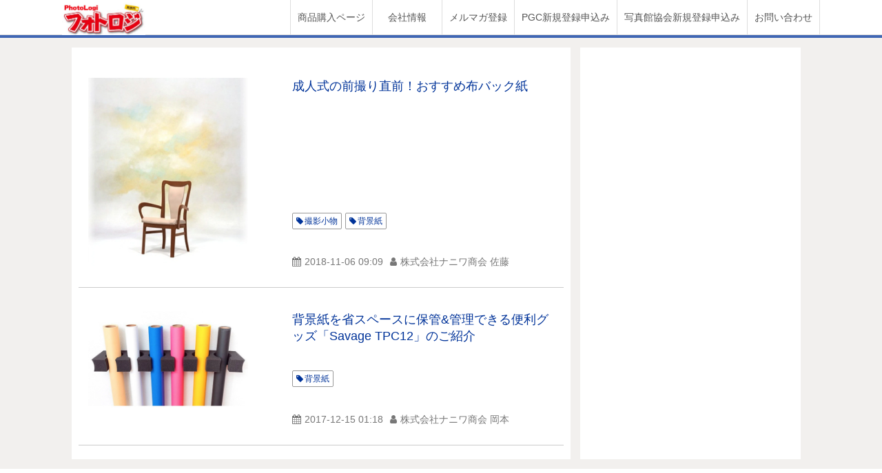

--- FILE ---
content_type: text/html; charset=utf-8
request_url: https://media.728oroshi.jp/__/tags/%E8%83%8C%E6%99%AF%E7%B4%99
body_size: 5719
content:
<!DOCTYPE html><html lang="ja"><head><meta charSet="utf-8"/><meta name="viewport" content="width=device-width"/><meta property="og:locale" content="ja_JP"/><meta property="og:type" content="article"/><meta property="og:title" content="背景紙"/><meta property="og:description" content=""/><meta property="og:site_name" content="フォトルプロ・フォトロジ"/><meta property="twitter:card" content="summary_large_image"/><meta property="twitter:title" content="背景紙"/><meta property="twitter:description" content=""/><title>背景紙</title><meta name="description" content=""/><link rel="canonical" href="https://media.728oroshi.jp/__/tags/背景紙"/><meta property="og:url" content="https://media.728oroshi.jp/__/tags/背景紙"/><link rel="shortcut icon" type="image/x-icon" href="https://ferret-one.akamaized.net/images/57cfad236bc31766500015bd/original.png?utime=1473228067"/><link href="https://ferret-one.akamaized.net/cms/website/build_20251223154906/css/theme/cms/navi/style.css" rel="stylesheet"/><link href="https://ferret-one.akamaized.net/cms/website/build_20251223154906/css/theme/cms/sub_themes/theme_1.css" rel="stylesheet"/><link href="https://ferret-one.akamaized.net/cms/website/build_20251223154906/css/font-awesome.min.css" rel="stylesheet"/><style class="colors-class-list"></style><link href="https://ferret-one.akamaized.net/cms/website/build_20251223154906/css/global.css" rel="stylesheet"/><link href="/__/custom_css/sites/c16090700819?utime=1768973964181" rel="stylesheet"/><link href="/__/custom_css/pages/57cf900f442c4a0730002af4?utime=1768973964181" rel="stylesheet"/><meta name="next-head-count" content="22"/><script data-nscript="beforeInteractive">(function(w,d,s,l,i){w[l]=w[l]||[];w[l].push({'gtm.start':
    new Date().getTime(),event:'gtm.js'});var f=d.getElementsByTagName(s)[0],
    j=d.createElement(s),dl=l!='dataLayer'?'&l='+l:'';j.async=true;j.src=
    '//www.googletagmanager.com/gtm.js?id='+i+dl;f.parentNode.insertBefore(j,f);
    })(window,document,'script','dataLayer','GTM-MKV3C38');</script><link rel="preload" href="https://ferret-one.akamaized.net/cms/website/build_20251223154906/_next/static/css/3a2542541ae0a365.css" as="style"/><link rel="stylesheet" href="https://ferret-one.akamaized.net/cms/website/build_20251223154906/_next/static/css/3a2542541ae0a365.css" data-n-p=""/><link rel="preload" href="https://ferret-one.akamaized.net/cms/website/build_20251223154906/_next/static/css/86b167a98608df1a.css" as="style"/><link rel="stylesheet" href="https://ferret-one.akamaized.net/cms/website/build_20251223154906/_next/static/css/86b167a98608df1a.css" data-n-p=""/><noscript data-n-css=""></noscript><script defer="" nomodule="" src="https://ferret-one.akamaized.net/cms/website/build_20251223154906/_next/static/chunks/polyfills-c67a75d1b6f99dc8.js"></script><script src="https://ferret-one.akamaized.net/cms/website/build_20251223154906/javascripts/jquery-1.12.4.js" defer="" data-nscript="beforeInteractive"></script><script src="https://ferret-one.akamaized.net/cms/website/build_20251223154906/_next/static/chunks/webpack-a738e8c1c930f04e.js" defer=""></script><script src="https://ferret-one.akamaized.net/cms/website/build_20251223154906/_next/static/chunks/framework-79bce4a3a540b080.js" defer=""></script><script src="https://ferret-one.akamaized.net/cms/website/build_20251223154906/_next/static/chunks/main-f7336f9dc76502ff.js" defer=""></script><script src="https://ferret-one.akamaized.net/cms/website/build_20251223154906/_next/static/chunks/pages/_app-1c1efe28789e670d.js" defer=""></script><script src="https://ferret-one.akamaized.net/cms/website/build_20251223154906/_next/static/chunks/fec483df-e0f7afedb46a82ad.js" defer=""></script><script src="https://ferret-one.akamaized.net/cms/website/build_20251223154906/_next/static/chunks/1064-924f96e470c13a47.js" defer=""></script><script src="https://ferret-one.akamaized.net/cms/website/build_20251223154906/_next/static/chunks/1601-384935cec67d4297.js" defer=""></script><script src="https://ferret-one.akamaized.net/cms/website/build_20251223154906/_next/static/chunks/9257-a8076b1d1a5615f0.js" defer=""></script><script src="https://ferret-one.akamaized.net/cms/website/build_20251223154906/_next/static/chunks/131-01563986ccbef7bf.js" defer=""></script><script src="https://ferret-one.akamaized.net/cms/website/build_20251223154906/_next/static/chunks/6851-c311f6e494cfc678.js" defer=""></script><script src="https://ferret-one.akamaized.net/cms/website/build_20251223154906/_next/static/chunks/6915-fdceaa29a1ffee57.js" defer=""></script><script src="https://ferret-one.akamaized.net/cms/website/build_20251223154906/_next/static/chunks/7224-5cc81e69d876ceba.js" defer=""></script><script src="https://ferret-one.akamaized.net/cms/website/build_20251223154906/_next/static/chunks/7938-9b2941f070878cc5.js" defer=""></script><script src="https://ferret-one.akamaized.net/cms/website/build_20251223154906/_next/static/chunks/pages/website/%5BsiteName%5D/tags/%5BtagId%5D-9b62794f07462c45.js" defer=""></script><script src="https://ferret-one.akamaized.net/cms/website/build_20251223154906/_next/static/kz13Hgu_ifot1hNRU-nbp/_buildManifest.js" defer=""></script><script src="https://ferret-one.akamaized.net/cms/website/build_20251223154906/_next/static/kz13Hgu_ifot1hNRU-nbp/_ssgManifest.js" defer=""></script></head><body id="page-custom-css-id"><div id="__next" data-reactroot=""><noscript><iframe title="gtm" src="https://www.googletagmanager.com/ns.html?id=GTM-MKV3C38" height="0" width="0" style="display:none;visibility:hidden"></iframe></noscript><div id="page-show" page_title="トップ" form_page="false"></div><div id="page-analyse" data-id="57cf900f442c4a0730002af4" style="display:none"></div><div class="navi-001-01"><header role="banner" id="navigations"><div class="inner clearfix"><div class="logo"><h1><a href="https://728oroshi.jp/article/"><img src="https://ferret-one.akamaized.net/images/5fd70d0496fcee0683963290/original.png?utime=1607929092" alt="フォトルプロ・フォトロジ" width="488" height="202"/></a></h1></div><nav class="main-menu navigation-hide-border navigation-font-family pc" style="font-family:;height:;min-height:;padding:;margin:;border:;overflow:;justify-content:"><ul class="clearfix"><li class="level-01"><a href="/article/pp-top">商品購入ページ</a></li><li class="level-01"><a href="/article/corp-info">会社情報</a></li><li class="level-01"><a href="/article/mailform">メルマガ登録</a></li><li class="level-01"><a href="/pgc_moushikomi">PGC新規登録申込み</a></li><li class="level-01"><a href="/syakankyou_moushikomi">写真館協会新規登録申込み</a></li><li class="level-01"><a href="/article/contact">お問い合わせ</a></li></ul></nav></div></header></div><div class="clearfix theme-fo-base v2-0 no-header no-breadcrumbs" id="theme_1"><div class="wrapper clearfix side-right page-57cf900f442c4a0730002af4"><div class="contents"><div class="entry-list tag-preview styles_preview__H7Kl8"><article itemscope="" itemType="https://schema.org/Article"><div class="article-thumbnail"><a href="/article/276"><img loading="lazy" id="" src="https://ferret-one.akamaized.net/images/58ca4b6692293862fe00031e/large.jpeg?utime=1489652583" alt="" class="" height="450" width="372" role="presentation"/></a></div><div class="article-cont"><h2 class="article-title" itemProp="headline"><a href="/article/276">成人式の前撮り直前！おすすめ布バック紙</a></h2><div class="article-meta-info"><p class="tag-lists clearfix"><a href="/__/tags/%E6%92%AE%E5%BD%B1%E5%B0%8F%E7%89%A9" class="article-tags">撮影小物</a><a href="/__/tags/%E8%83%8C%E6%99%AF%E7%B4%99" class="article-tags">背景紙</a></p><span class="post-date"><time dateTime="2018-11-06T09:09:51.697Z" itemProp="datePublished">2018-11-06 09:09</time></span><span class="article-author">株式会社ナニワ商会 佐藤</span></div></div></article><article itemscope="" itemType="https://schema.org/Article"><div class="article-thumbnail"><a href="/article/184"><img loading="lazy" id="" src="https://ferret-one.akamaized.net/images/5a30f66c256aa650ab00594e/large.jpeg?utime=1513158252" alt="" class="" height="406" width="646" role="presentation"/></a></div><div class="article-cont"><h2 class="article-title" itemProp="headline"><a href="/article/184">背景紙を省スペースに保管&amp;管理できる便利グッズ「Savage TPC12」のご紹介</a></h2><div class="article-meta-info"><p class="tag-lists clearfix"><a href="/__/tags/%E8%83%8C%E6%99%AF%E7%B4%99" class="article-tags">背景紙</a></p><span class="post-date"><time dateTime="2017-12-15T01:18:11.773Z" itemProp="datePublished">2017-12-15 01:18</time></span><span class="article-author">株式会社ナニワ商会 岡本</span></div></div></article></div></div><div class="side right"><div class="inner"></div></div></div><div class="foot"><div class="foot-cont"><div class="row row-1"><div class="col col-1" style="width:100%"><div class="component component-1 list horizontal none"><ul style="overflow-wrap:break-word"><li><a href="https://www.photologi.jp/shop/company/company.aspx" target="_self">運営会社</a></li><li><a href="/article/policy" target="_self">プライバシーポリシー</a></li></ul></div></div></div></div><div class="foot-copyright"><p>© Basic Inc. All Rights Reserved.</p></div></div></div></div><script id="__NEXT_DATA__" type="application/json">{"props":{"pageProps":{"useTemplate":false,"site":{"_id":"57cf8e466bc3175f60002410","name":"c16090700819","title":"フォトルプロ・フォトロジ","public_powered_link":false,"theme":{"_id":"543fbb5f69702d568dac0700","name":"hu-0001-01","display_name":"標準（ブラック）","image_file_name":"hu-0001-01.jpg","image_content_type":"","image_file_size":"","image_fingerprint":"","image_updated_at":"2015-10-21T07:13:44.687Z","updated_at":"2016-08-15T09:56:01.178Z","created_at":"2014-10-16T12:34:39.530Z","color":"333333","status":true},"sub_theme":{"_id":"59ccb14c9229382511000bea","color":"FFFFFF","name":"Basic","display_name":"theme_1","image_content_type":"image/png","image_file_size":"1468430","image_fingerprint":"","status":true,"updated_at":"2017-09-28T13:01:33.000Z","created_at":"2017-09-28T08:22:36.756Z","is_sub_theme":true},"cms_ver":"v2-0","semantic_html":false,"use_theme_navi_css":true,"js_script_enable":false,"google_tagmanager_id":"GTM-MKV3C38","show_top_breadcrumb":false,"favicon_id":"57cfad236bc31766500015bc","public_with_test_mode":false,"access_tracking":true,"rss_feed":"","domain":"media.728oroshi.jp","google_webmaster_content":"8WkjWy_456vaMXQdytfAyrATjTs_NKHUgJMeIeRd3fI","allow_sanitize":true,"cert":{"_id":"5aab17ea922938623000012d","status":"free_cert","expires_at":"2026-03-16T15:00:00.000Z","current_domain":"media.728oroshi.jp","updated_at":"2025-12-17T17:08:53.280Z","created_at":"2018-03-16T01:04:05.435Z","use_sans":false},"ad_storage":false,"analytics_storage":false},"page":{"_id":"57cf900f442c4a0730002af4","name":"トップ","base_design_id":"63f3150dbc78e60032f18a62","sidebar_position":"side-right","path":"/165979","use_created_at_list":true},"layoutElements":{"navi":{"_id":"606e859131ebc1374ea5eb9c","_type":"NaviElement","brand_title_font_weight_bold":true,"brand_title_color":"000000","use_brand_logo":true,"show_navi":true,"font_type":"","sass_str":".navi, .navi-001-01, .navi-002-01 {\n  /* sample */\n}\n","bg_color":null,"bg_image_id":null,"bg_position":null,"border_color":null,"border_width":null,"brand_title":"","business_time":null,"created_at":"2016-05-31T07:44:10.416Z","fix_navi":false,"hide_border":false,"klass":null,"logo_id":"5fd70d0496fcee0683963290","logo_link":"https://728oroshi.jp/article/","margin_bottom":null,"margin_left":null,"margin_right":null,"margin_top":null,"no_bg_image":false,"old_style":false,"phone_number":null,"updated_at":"2021-04-02T07:02:27.741Z","brand_title_font_size":"medium","rows_count":"1","menu_items_count":"6","bg_repeat":null,"border_style":null,"rows":[{"_id":"574d40ca69702d5089bf6b00","_type":"Row","sass_str":".row {\n  /* sample */\n}\n","background_src":null,"bg_color":null,"bg_image_id":null,"bg_position":null,"bg_repeat":null,"block_group":null,"border_color":null,"border_style":null,"border_width":null,"created_at":"2016-05-31T07:44:10.416Z","invisible":false,"klass":null,"margin_bottom":null,"margin_left":null,"margin_right":null,"margin_top":null,"mobile_reverse_order":false,"no_bg_image":false,"updated_at":"2020-05-15T04:11:57.373Z","columns":[{"_id":"574d40ca69702d5089c06b00","sass_str":".col {\n  /* sample */\n}\n","_type":"Column","background_src":null,"bg_color":null,"bg_image_id":null,"bg_position":null,"bg_repeat":null,"border_color":null,"border_style":null,"border_width":null,"created_at":"2016-05-31T07:44:10.416Z","klass":null,"margin_bottom":null,"margin_left":null,"margin_right":null,"margin_top":null,"no_bg_image":false,"updated_at":"2016-05-31T07:44:10.416Z","width_percent":null},{"_id":"574d40ca69702d5089c16b00","sass_str":".col {\n  /* sample */\n}\n","_type":"Column","background_src":null,"bg_color":null,"bg_image_id":null,"bg_position":null,"bg_repeat":null,"border_color":null,"border_style":null,"border_width":null,"created_at":"2016-05-31T07:44:10.416Z","klass":null,"margin_bottom":null,"margin_left":null,"margin_right":null,"margin_top":null,"no_bg_image":false,"updated_at":"2016-05-31T07:44:10.416Z","width_percent":null}]}]},"rightSidebar":{"_id":"606526550bc7cf3fc81bd5ad","_type":"SidebarElement","sass_str":".side {\n  /* sample */\n}\n","bg_color":null,"bg_image_id":null,"bg_position":null,"border_color":null,"border_width":null,"created_at":"2016-05-31T07:44:10.418Z","klass":null,"margin_bottom":null,"margin_left":null,"margin_right":null,"margin_top":null,"no_bg_image":false,"updated_at":"2021-04-01T01:34:37.572Z","bg_repeat":null,"border_style":null,"position":"right"},"footer":{"_id":"606e859131ebc1374ea5eb9b","_type":"FooterElement","template":"# %{{trademark}}\n","sass_str":".foot {\n  /* sample */\n}\n","bg_color":null,"bg_image_id":null,"bg_position":null,"border_color":null,"border_width":null,"copyright":"© Basic Inc. All Rights Reserved.","created_at":"2016-05-31T07:44:10.419Z","klass":null,"margin_bottom":null,"margin_left":null,"margin_right":null,"margin_top":null,"no_bg_image":false,"trademark":null,"updated_at":"2024-08-21T03:55:16.534Z","bg_repeat":null,"border_style":null,"rows":[{"_id":"574d40ca69702d5089c86b00","_type":"Row","sass_str":".row {\n  /* sample */\n}\n","background_src":null,"bg_color":null,"bg_image_id":null,"bg_position":null,"bg_repeat":null,"block_group":null,"border_color":null,"border_style":null,"border_width":null,"created_at":"2016-05-31T07:44:10.419Z","invisible":false,"klass":null,"margin_bottom":null,"margin_left":null,"margin_right":null,"margin_top":null,"mobile_reverse_order":false,"no_bg_image":false,"updated_at":"2020-05-15T04:11:57.372Z","lp_cta":false,"isShadowed":false,"columns":[{"_id":"574d40ca69702d5089c96b00","sass_str":".col {\n  /* sample */\n}\n","_type":"Column","background_src":null,"bg_color":null,"bg_image_id":null,"bg_position":null,"bg_repeat":null,"border_color":null,"border_style":null,"border_width":null,"created_at":"2016-05-31T07:44:10.418Z","klass":null,"margin_bottom":null,"margin_left":null,"margin_right":null,"margin_top":null,"no_bg_image":false,"updated_at":"2016-05-31T07:44:10.418Z","width_percent":100,"lp_cta":false,"isShadowed":false,"components":[{"_id":"370e4e3da9a4ca459e4b3904","_type":"ListComponent","sass_str":".component.list {\n  /* sample */\n}\n","show_arrangement":true,"align":"left","arrangement":"horizontal","background_src":null,"bg_color":null,"bg_image_id":null,"bg_position":null,"bg_repeat":null,"border_color":null,"border_style":null,"border_width":null,"color":null,"component_control":null,"content":null,"created_at":"2016-05-31T13:11:38.686Z","klass":null,"list_style_type":"none","margin_bottom":null,"margin_left":null,"margin_right":null,"margin_top":null,"no_bg_image":false,"updated_at":"2016-05-31T13:11:38.686Z","links":[{"_id":"606e859131ebc1374ea5eb61","open_target":"_self","page_id":null,"heading_component_id":"","heading_element_id":"","download_link":"","article_id":null,"blog_id":null,"title":"運営会社","url":"https://www.photologi.jp/shop/company/company.aspx","no_follow":false},{"_id":"606e859131ebc1374ea5eb62","open_target":"_self","article_id":null,"blog_id":null,"download_link":"","heading_component_id":"","heading_element_id":null,"no_follow":false,"page_id":"57cf9016442c4a0730002c9b","title":"プライバシーポリシー","url":"/article/policy"}]}]}]}]},"breadcrumb":{"_id":"56a04d1069702d4620841000","_type":"BreadcrumbElement","sass_str":".breadcrumbs {\n  /* sample */\n}\n","show_breadcrumb":false,"bg_color":null,"bg_image_id":null,"bg_position":null,"bg_repeat":null,"border_color":null,"border_style":null,"border_width":null,"created_at":"2016-01-21T03:14:24.508Z","current_page_title":null,"klass":null,"margin_bottom":null,"margin_left":null,"margin_right":null,"margin_top":null,"updated_at":"2019-07-25T02:34:10.008Z","no_bg_image":false}},"contentElements":null,"breadcrumbItems":[{"name":"タグ：背景紙"}],"entryList":[{"name":"成人式の前撮り直前！おすすめ布バック紙","path":"/article/276","public_time":"2018-11-06T09:09:51.697Z","content_updated_at":"2018-11-14T02:19:19.517Z","eyecatch_id":"58ca4b6692293862fe00031d","ogp_image_id":null,"tags":[{"name":"撮影小物"},{"name":"背景紙"}],"author_name":"株式会社ナニワ商会 佐藤","thumbnail":{"url":"https://ferret-one.akamaized.net/images/58ca4b6692293862fe00031e/large.jpeg?utime=1489652583","width":372,"height":450}},{"name":"背景紙を省スペースに保管\u0026管理できる便利グッズ「Savage TPC12」のご紹介","path":"/article/184","public_time":"2017-12-15T01:18:11.773Z","content_updated_at":"2017-12-15T01:36:20.086Z","eyecatch_id":"5a30f66c256aa650ab00594d","ogp_image_id":"5a30f66c256aa650ab00594d","tags":[{"name":"背景紙"}],"author_name":"株式会社ナニワ商会 岡本","thumbnail":{"url":"https://ferret-one.akamaized.net/images/5a30f66c256aa650ab00594e/large.jpeg?utime=1513158252","width":646,"height":406}}],"totalCount":2,"globalNaviTree":{"5824423e014c8e4d51003a59":{"item":{"parent_id":null,"path":"/article/pp-top","name":"商品購入ページ"},"children":[]},"57cf9015442c4a0730002c49":{"item":{"parent_id":null,"path":"/article/corp-info","name":"会社情報"},"children":[]},"57ebe876014c8e7ccf002390":{"item":{"parent_id":null,"path":"/article/mailform","name":"メルマガ登録"},"children":[]},"5d08b5c7355657330700236a":{"item":{"parent_id":null,"path":"/pgc_moushikomi","name":"PGC新規登録申込み"},"children":[]},"5d08b9a935565752c7000176":{"item":{"parent_id":null,"path":"/syakankyou_moushikomi","name":"写真館協会新規登録申込み"},"children":[]},"57cf9017442c4a0730002cd9":{"item":{"parent_id":null,"path":"/article/contact","name":"お問い合わせ"},"children":[]}},"inUsingThirdParties":{"googleAd":false,"hatena":false,"facebook":false,"twitter":false,"line":false,"pocket":false},"ctactions":[],"designpartNames":[],"colorList":{},"entryForms":[],"imageUrls":[{"_id":"57cfad236bc31766500015bd","path":"images/57cfad236bc31766500015bd/original.png","updated_at":"2016-09-07T06:01:07.555Z","created_at":"2016-09-07T06:01:07.552Z","upload_image_id":"57cfad236bc31766500015bc","upload_image":{"image_original_width":320,"image_original_height":320}},{"_id":"5fd70d0496fcee0683963291","path":"images/5fd70d0496fcee0683963290/original.png","upload_image_id":"5fd70d0496fcee0683963290","updated_at":"2020-12-14T06:58:12.503Z","created_at":"2020-12-14T06:58:12.503Z","upload_image":{"image_original_width":488,"image_original_height":202}}],"noIndex":false,"ogp":{"title":"背景紙"},"meta":{"title":"背景紙","description":""},"includesCarousel":false,"includesForm":false,"canonicalUrl":"https://media.728oroshi.jp/__/tags/背景紙","linkUrls":[{"id":"57cf9016442c4a0730002c9b","url":"/article/policy"}],"subThemeColor":"color_default","wovn":{"locale":"","token":"","languageCodes":[],"enable":false,"methodType":""},"scheme":"https","isPreview":false,"isMobileUA":false,"serverSideRenderedAt":1768973964181,"experimentalFeatures":[],"baseDesignFonts":["Noto Sans JP"],"designpartsEnabled":false,"jQueryEnabled":true,"singleNavCtaEnabled":false,"singleNavDesign":null,"popupEnabled":false,"contentsTable":null},"__N_SSP":true},"page":"/website/[siteName]/tags/[tagId]","query":{"siteName":"c16090700819","tagId":"5a33224c014c8e4d6e0078eb"},"buildId":"kz13Hgu_ifot1hNRU-nbp","assetPrefix":"https://ferret-one.akamaized.net/cms/website/build_20251223154906","runtimeConfig":{"envName":"production"},"isFallback":false,"gssp":true,"customServer":true,"scriptLoader":[]}</script></body></html>